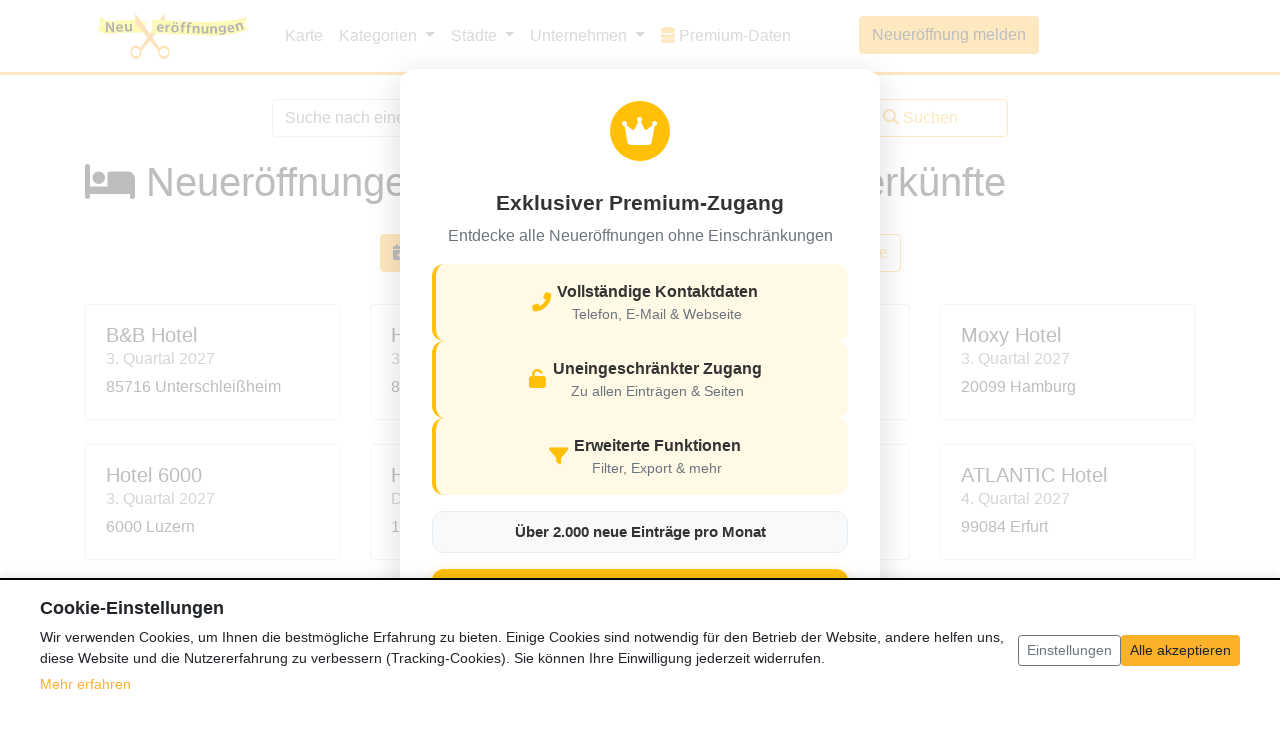

--- FILE ---
content_type: text/html; charset=UTF-8
request_url: https://www.neueroeffnung.info/branche/hotel?page=21
body_size: 10052
content:
<!doctype html>
<html lang="de">
<head>
    <meta charset="utf-8">
    <meta name="viewport" content="width=device-width, initial-scale=1, shrink-to-fit=no">
    
    
<title>Aktuelle Neu- & Wiedereröffnungen im Bereich Hotels &amp; Unterkünfte</title>
<meta name="title" content="Aktuelle Neu- & Wiedereröffnungen im Bereich Hotels &amp; Unterkünfte" />
    

<meta name="description" content="Neueröffnungen im Bereich Hotels &amp; Unterkünfte ➤ Neue Stores & Wiedereröffnungen ✓ Aktuelle Entwicklungen ✓ Jetzt informieren!" />
    
    <meta name="csrf-token" content="V09FBpaXY94wMsZJJ413jlzCaHFZFLUNrWjmC2rk">
    <meta name="user-id" content="">
    <script>
        var _sysConf = {
            'formToken': 'https://www.neueroeffnung.info/token/?id=1768576046',
        };
    </script>
    <link rel="canonical" href="https://www.neueroeffnung.info/branche/hotel"/>
    <link rel="icon" href="/favicon.ico" type="image/x-icon">
    <link rel="shortcut icon" href="/favicon.ico" type="image/x-icon">
    <link rel="icon" type="image/png" sizes="32x32" href="/favicon-32x32.png">
    <link rel="icon" type="image/png" sizes="16x16" href="/favicon-16x16.png">
    <link rel="apple-touch-icon" sizes="180x180" href="/apple-touch-icon.png">
    <link rel="icon" type="image/png" sizes="192x192" href="/android-chrome-192x192.png">
    <link rel="icon" type="image/png" sizes="512x512" href="/android-chrome-512x512.png">
    <link rel="manifest" href="/site.webmanifest">
    <!-- v280322 -->

    <!-- Bootstrap core CSS -->
    <link href="/css/app.css?id=311a46d7d8518e4121feb1640ef332ff" rel="stylesheet">

    <style>
        .card {
            transition: all 0.3s ease;
        }
        .entry-card:hover {
            transform: translateY(-5px);
            box-shadow: 0 .5rem 1rem rgba(0, 0, 0, .15) !important;
        }
    </style>

    <script type="application/ld+json">{"@context":"http:\/\/schema.org","@type":"BreadcrumbList","itemListElement":[{"@type":"ListItem","position":1,"item":{"@id":"https:\/\/www.neueroeffnung.info","name":"Neuer\u00f6ffnungen","image":null}},{"@type":"ListItem","position":2,"item":{"@id":"https:\/\/www.neueroeffnung.info\/branche\/hotel","name":"Hotels & Unterk\u00fcnfte","image":null}}]}</script>

    
    
                        <link rel="prev" href="https://www.neueroeffnung.info/branche/hotel?page=20">                    <link rel="next" href="https://www.neueroeffnung.info/branche/hotel?page=22">            
            <script>
                    </script>
    
    <script>
/**
 * Cookie Consent Cleanup Script
 * Deletes analytics cookies when consent is revoked
 */
(function() {
    'use strict';

    /**
     * Delete a cookie by name
     * @param {string} name - Cookie name
     * @param {string} path - Cookie path (default: '/')
     * @param {string} domain - Cookie domain (optional)
     */
    function deleteCookie(name, path, domain) {
        // Try to delete with current domain
        document.cookie = name + '=; expires=Thu, 01 Jan 1970 00:00:00 UTC; path=' + (path || '/') + ';';
        
        // Also try with domain (for subdomain cookies like .neueroeffnung.info)
        if (domain) {
            document.cookie = name + '=; expires=Thu, 01 Jan 1970 00:00:00 UTC; path=' + (path || '/') + '; domain=' + domain + ';';
        }
        
        // Try with leading dot
        if (domain && !domain.startsWith('.')) {
            document.cookie = name + '=; expires=Thu, 01 Jan 1970 00:00:00 UTC; path=' + (path || '/') + '; domain=.' + domain + ';';
        }
        
        // Try without domain (current hostname)
        const hostname = window.location.hostname;
        document.cookie = name + '=; expires=Thu, 01 Jan 1970 00:00:00 UTC; path=' + (path || '/') + '; domain=' + hostname + ';';
        
        // Try with leading dot for hostname
        if (hostname.includes('.')) {
            const parts = hostname.split('.');
            if (parts.length >= 2) {
                const rootDomain = '.' + parts.slice(-2).join('.');
                document.cookie = name + '=; expires=Thu, 01 Jan 1970 00:00:00 UTC; path=' + (path || '/') + '; domain=' + rootDomain + ';';
            }
        }
    }

    /**
     * Delete all Google Analytics cookies
     * This function is only called when analytics consent is NOT given
     */
    function deleteAnalyticsCookies() {
        // Get current domain
        const hostname = window.location.hostname;
        let rootDomain = null;
        
        // Extract root domain (e.g., neueroeffnung.info from local.neueroeffnung.info)
        if (hostname.includes('.')) {
            const parts = hostname.split('.');
            if (parts.length >= 2) {
                rootDomain = parts.slice(-2).join('.');
            }
        }

        // Delete all cookies starting with _ga (includes UA and GA4 cookies)
        // This removes all analytics cookies when user has not given consent
        const allCookies = document.cookie.split(';');
        allCookies.forEach(function(cookie) {
            const cookieName = cookie.split('=')[0].trim();
            // Delete all GA cookies: _ga, _ga_*, _gid, _gat
            if (cookieName.startsWith('_ga')) {
                deleteCookie(cookieName, '/', rootDomain);
            }
        });

        // Delete Google Analytics cookies for common domains
        const domains = rootDomain ? [rootDomain, '.' + rootDomain] : [];
        
        // Also try common GA cookie names (UA and GA4)
        const gaCookies = ['_ga', '_gid', '_gat'];
        domains.forEach(function(domain) {
            gaCookies.forEach(function(cookieName) {
                deleteCookie(cookieName, '/', domain);
            });
        });
        
        // Explicitly delete GA4 cookies (_ga_* pattern)
        // Delete GA4 cookies when user has not given analytics consent
        allCookies.forEach(function(cookie) {
            const cookieName = cookie.split('=')[0].trim();
            if (cookieName.match(/^_ga_[A-Z0-9]+$/)) {
                domains.forEach(function(domain) {
                    deleteCookie(cookieName, '/', domain);
                });
            }
        });
    }

    /**
     * Delete old Ezoic cookies (no longer used)
     */
    function deleteEzoicCookies() {
        const hostname = window.location.hostname;
        let rootDomain = null;
        
        if (hostname.includes('.')) {
            const parts = hostname.split('.');
            if (parts.length >= 2) {
                rootDomain = parts.slice(-2).join('.');
            }
        }

        // Ezoic cookies that should be deleted
        const ezoicCookies = [
            'ez-consent-tcf',
            'ezosuibasgeneris-1',
            'addtl_consent' // Google CMP cookie (might be from Ezoic integration)
        ];

        const domains = rootDomain ? [rootDomain, '.' + rootDomain, hostname] : [hostname];
        
        domains.forEach(function(domain) {
            ezoicCookies.forEach(function(cookieName) {
                deleteCookie(cookieName, '/', domain);
            });
        });
    }

    /**
     * Disable Google Analytics if loaded
     */
    function disableGoogleAnalytics() {
        // Disable Universal Analytics (ga) if it exists
        if (typeof window.ga !== 'undefined') {
            // Override ga to prevent tracking
            window.ga = function() {
                // Do nothing - prevent tracking
            };
        }

        // Disable gtag if it exists (for GA4 compatibility)
        if (typeof window.gtag !== 'undefined') {
            // Override gtag to prevent tracking
            window.gtag = function() {
                // Do nothing - prevent tracking
            };
        }

        // Clear dataLayer (for GA4)
        if (typeof window.dataLayer !== 'undefined') {
            window.dataLayer = [];
        }

        // Remove Google Analytics scripts (both UA and GA4)
        const scripts = document.querySelectorAll('script[src*="googletagmanager.com"], script[src*="google-analytics.com"]');
        scripts.forEach(function(script) {
            script.remove();
        });
    }

    /**
     * Cleanup analytics when consent is revoked
     */
    window.cookieConsentCleanup = function() {
        deleteAnalyticsCookies();
        disableGoogleAnalytics();
    };

    /**
     * Cleanup all non-necessary cookies (analytics + old Ezoic cookies)
     */
    window.cookieConsentCleanupAll = function() {
        deleteAnalyticsCookies();
        deleteEzoicCookies();
        disableGoogleAnalytics();
    };

    // Auto-cleanup if no analytics consent
        if (document.readyState === 'loading') {
        document.addEventListener('DOMContentLoaded', function() {
            cookieConsentCleanup();
            deleteEzoicCookies(); // Also delete old Ezoic cookies
        });
    } else {
        cookieConsentCleanup();
        deleteEzoicCookies(); // Also delete old Ezoic cookies
    }
    })();
</script>

    
    

    <script>
        window.siteLocale = 'de';
    </script>

    </head>

<body data-route="entries.category">

<header>
    <nav class="navbar navbar-expand-lg navbar-light bg-white border-amber" style="border-bottom: 3px solid;">
    <div class="container">
        <a class="navbar-brand" href="https://www.neueroeffnung.info">
                            <img class="fluid" src="https://www.neueroeffnung.info/images/logo.svg" width="176" height="53" alt="Logo">
                        </a>
        <button class="navbar-toggler" type="button" data-toggle="collapse" data-target="#navbarCollapse"
                aria-controls="navbarCollapse"
                aria-expanded="false" aria-label="Toggle navigation">
            <span class="navbar-toggler-icon"></span>
        </button>
        <div class="collapse navbar-collapse" id="navbarCollapse">
            <ul class="navbar-nav mr-auto">
                <li class="nav-item">
                    <a class="nav-link" href="https://www.neueroeffnung.info/karte">Karte</a>
                </li>
                <li class="nav-item dropdown">
                    <a class="nav-link dropdown-toggle" href="#" id="navbarDropdownCategories" role="button"
                       data-toggle="dropdown" aria-haspopup="true"
                       aria-expanded="false" v-pre>
                        Kategorien
                    </a>
                    <div class="dropdown-menu">
                                                                                    <a class="dropdown-item" href="https://www.neueroeffnung.info/branche/aerzte-gesundheit">
                                                                                <i class="fa-solid fa-stethoscope me-2 category-icon"></i>
                                                                                Ärzte &amp; Gesundheit
                                </a>
                                                                                                                <a class="dropdown-item" href="https://www.neueroeffnung.info/branche/baeckereien">
                                                                                <i class="fa-solid fa-bread-slice me-2 category-icon"></i>
                                                                                Bäckereien
                                </a>
                                                                                                                <a class="dropdown-item" href="https://www.neueroeffnung.info/branche/baumaerkte">
                                                                                <i class="fa-solid fa-hammer me-2 category-icon"></i>
                                                                                Baumärkte
                                </a>
                                                                                                                <a class="dropdown-item" href="https://www.neueroeffnung.info/branche/beauty">
                                                                                <i class="fa-solid fa-spa me-2 category-icon"></i>
                                                                                Beauty
                                </a>
                                                                                                                <a class="dropdown-item" href="https://www.neueroeffnung.info/branche/kitakindergarten">
                                                                                <i class="fa-solid fa-school me-2 category-icon"></i>
                                                                                Bildung &amp; Erziehung
                                </a>
                                                                                                                <a class="dropdown-item" href="https://www.neueroeffnung.info/branche/drogerie">
                                                                                <i class="fa-solid fa-pump-soap me-2 category-icon"></i>
                                                                                Drogerie
                                </a>
                                                                                                                <a class="dropdown-item" href="https://www.neueroeffnung.info/branche/einkaufszentrum">
                                                                                <i class="fa-solid fa-store me-2 category-icon"></i>
                                                                                Einkaufszentrum
                                </a>
                                                                                                                                                                    <a class="dropdown-item" href="https://www.neueroeffnung.info/branche/freizeit">
                                                                                <i class="fa-solid fa-futbol me-2 category-icon"></i>
                                                                                Freizeit &amp; Sport
                                </a>
                                                                                                                <a class="dropdown-item" href="https://www.neueroeffnung.info/branche/gastronomie">
                                                                                <i class="fa-solid fa-utensils me-2 category-icon"></i>
                                                                                Gastronomie
                                </a>
                                                                                                                                                                    <a class="dropdown-item" href="https://www.neueroeffnung.info/branche/hotel">
                                                                                <i class="fa-solid fa-bed me-2 category-icon"></i>
                                                                                Hotels &amp; Unterkünfte
                                </a>
                                                                                                                <a class="dropdown-item" href="https://www.neueroeffnung.info/branche/mode">
                                                                                <i class="fa-solid fa-tshirt me-2 category-icon"></i>
                                                                                Mode
                                </a>
                                                                                                                <a class="dropdown-item" href="https://www.neueroeffnung.info/branche/non-food-discounter">
                                                                                <i class="fa-solid fa-percent me-2 category-icon"></i>
                                                                                Non-Food-Discounter
                                </a>
                                                                                                                <a class="dropdown-item" href="https://www.neueroeffnung.info/branche/dienstleistung">
                                                                                <i class="fa-solid fa-handshake me-2 category-icon"></i>
                                                                                Service &amp; Dienstleistung
                                </a>
                                                                                                                <a class="dropdown-item" href="https://www.neueroeffnung.info/branche/shops">
                                                                                <i class="fa-solid fa-tags me-2 category-icon"></i>
                                                                                Shops &amp; Läden
                                </a>
                                                                                                                <a class="dropdown-item" href="https://www.neueroeffnung.info/branche/supermaerkte">
                                                                                <i class="fa-solid fa-shopping-cart me-2 category-icon"></i>
                                                                                Supermärkte &amp; Discounter
                                </a>
                                                                            
                        <!-- Gerüchte-Kategorie separat am Ende -->
                                                                                                                                                                                                                                                                                                                                                                                                                                                                                                                                                                                                                            <div class="dropdown-divider"></div>
                                <a class="dropdown-item text-muted" href="https://www.neueroeffnung.info/branche/geruechte" style="opacity: 0.85;">
                                    <i class="fa-solid fa-comment-dots me-2 category-icon"></i>
                                    Gerüchte
                                </a>
                                                                                                                                                                                                                                                                                                                                                                                                </div>
                </li>
                <li class="nav-item dropdown">
                    <a class="nav-link dropdown-toggle" href="#" id="navbarDropdownCities" role="button"
                       data-toggle="dropdown" aria-haspopup="true"
                       aria-expanded="false" v-pre>
                        Städte
                    </a>
                    <div class="dropdown-menu featured-cities-dropdown-menu" aria-labelledby="navbarDropdownCities">
                        <div class="row">
                            <div class="col-6">
                                                                    <a class="dropdown-item"
                                       href="https://www.neueroeffnung.info/stadt/aachen">Aachen</a>
                                                                                                        <a class="dropdown-item"
                                       href="https://www.neueroeffnung.info/stadt/augsburg">Augsburg</a>
                                                                                                        <a class="dropdown-item"
                                       href="https://www.neueroeffnung.info/stadt/berlin">Berlin</a>
                                                                                                        <a class="dropdown-item"
                                       href="https://www.neueroeffnung.info/stadt/bielefeld">Bielefeld</a>
                                                                                                        <a class="dropdown-item"
                                       href="https://www.neueroeffnung.info/stadt/bochum">Bochum</a>
                                                                                                        <a class="dropdown-item"
                                       href="https://www.neueroeffnung.info/stadt/bonn">Bonn</a>
                                                                                                        <a class="dropdown-item"
                                       href="https://www.neueroeffnung.info/stadt/braunschweig">Braunschweig</a>
                                                                                                        <a class="dropdown-item"
                                       href="https://www.neueroeffnung.info/stadt/bremen">Bremen</a>
                                                                                                        <a class="dropdown-item"
                                       href="https://www.neueroeffnung.info/stadt/chemnitz">Chemnitz</a>
                                                                                                        <a class="dropdown-item"
                                       href="https://www.neueroeffnung.info/stadt/dortmund">Dortmund</a>
                                                                                                        <a class="dropdown-item"
                                       href="https://www.neueroeffnung.info/stadt/dresden">Dresden</a>
                                                                                                        <a class="dropdown-item"
                                       href="https://www.neueroeffnung.info/stadt/duisburg">Duisburg</a>
                                                                                                        <a class="dropdown-item"
                                       href="https://www.neueroeffnung.info/stadt/d%C3%BCsseldorf">Düsseldorf</a>
                                                                                                        <a class="dropdown-item"
                                       href="https://www.neueroeffnung.info/stadt/essen">Essen</a>
                                                                                                        <a class="dropdown-item"
                                       href="https://www.neueroeffnung.info/stadt/frankfurt%20am%20Main">Frankfurt a. Main</a>
                                                                </div>
                            <div class="col-6">
                                                                                                    <a class="dropdown-item"
                                       href="https://www.neueroeffnung.info/stadt/gelsenkirchen">Gelsenkirchen</a>
                                                                                                        <a class="dropdown-item"
                                       href="https://www.neueroeffnung.info/stadt/hamburg">Hamburg</a>
                                                                                                        <a class="dropdown-item"
                                       href="https://www.neueroeffnung.info/stadt/hannover">Hannover</a>
                                                                                                        <a class="dropdown-item"
                                       href="https://www.neueroeffnung.info/stadt/karlsruhe">Karlsruhe</a>
                                                                                                        <a class="dropdown-item"
                                       href="https://www.neueroeffnung.info/stadt/kiel">Kiel</a>
                                                                                                        <a class="dropdown-item"
                                       href="https://www.neueroeffnung.info/stadt/k%C3%B6ln">Köln</a>
                                                                                                        <a class="dropdown-item"
                                       href="https://www.neueroeffnung.info/stadt/leipzig">Leipzig</a>
                                                                                                        <a class="dropdown-item"
                                       href="https://www.neueroeffnung.info/stadt/mannheim">Mannheim</a>
                                                                                                        <a class="dropdown-item"
                                       href="https://www.neueroeffnung.info/stadt/m%C3%B6nchengladbach">Mönchengladbach</a>
                                                                                                        <a class="dropdown-item"
                                       href="https://www.neueroeffnung.info/stadt/m%C3%BCnchen">München</a>
                                                                                                        <a class="dropdown-item"
                                       href="https://www.neueroeffnung.info/stadt/m%C3%BCnster">Münster</a>
                                                                                                        <a class="dropdown-item"
                                       href="https://www.neueroeffnung.info/stadt/n%C3%BCrnberg">Nürnberg</a>
                                                                                                        <a class="dropdown-item"
                                       href="https://www.neueroeffnung.info/stadt/stuttgart">Stuttgart</a>
                                                                                                        <a class="dropdown-item"
                                       href="https://www.neueroeffnung.info/stadt/wiesbaden">Wiesbaden</a>
                                                                                                        <a class="dropdown-item"
                                       href="https://www.neueroeffnung.info/stadt/wuppertal">Wuppertal</a>
                                                                                                </div>
                        </div>
                    </div>
                </li>
                <li class="nav-item dropdown">
                    <a class="nav-link dropdown-toggle" href="#" id="navbarDropdownCorporations" role="button"
                       data-toggle="dropdown" aria-haspopup="true"
                       aria-expanded="false" v-pre>
                        Unternehmen
                    </a>
                    <div class="dropdown-menu featured-cities-dropdown-menu" aria-labelledby="navbarDropdownCorporations" style="min-width: 600px; max-width: 100vw; width: 100%;">
                        <style>
                            @media (max-width: 767px) {
                                .featured-cities-dropdown-menu {
                                    min-width: auto !important;
                                    width: 100% !important;
                                }
                            }
                        </style>
                        <div class="row">
                                                        <div class="col-12 col-md-4">
                                                                    <a class="dropdown-item" href="https://www.neueroeffnung.info/unternehmen/aldi">ALDI</a>
                                                                    <a class="dropdown-item" href="https://www.neueroeffnung.info/unternehmen/bauhaus">BAUHAUS</a>
                                                                    <a class="dropdown-item" href="https://www.neueroeffnung.info/unternehmen/burger-king">Burger King</a>
                                                                    <a class="dropdown-item" href="https://www.neueroeffnung.info/unternehmen/decathlon">Decathlon</a>
                                                                    <a class="dropdown-item" href="https://www.neueroeffnung.info/unternehmen/deichmann">DEICHMANN</a>
                                                                    <a class="dropdown-item" href="https://www.neueroeffnung.info/unternehmen/denner">Denner</a>
                                                                    <a class="dropdown-item" href="https://www.neueroeffnung.info/unternehmen/dm-drogerie">dm - drogerie markt</a>
                                                                    <a class="dropdown-item" href="https://www.neueroeffnung.info/unternehmen/edeka">EDEKA</a>
                                                                    <a class="dropdown-item" href="https://www.neueroeffnung.info/unternehmen/ernstings-family">Ernsting&#039;s family</a>
                                                                    <a class="dropdown-item" href="https://www.neueroeffnung.info/unternehmen/jysk">JYSK</a>
                                                            </div>
                            <div class="col-12 col-md-4">
                                                                    <a class="dropdown-item" href="https://www.neueroeffnung.info/unternehmen/kaufland">Kaufland</a>
                                                                    <a class="dropdown-item" href="https://www.neueroeffnung.info/unternehmen/kfc">KFC</a>
                                                                    <a class="dropdown-item" href="https://www.neueroeffnung.info/unternehmen/lidl">Lidl</a>
                                                                    <a class="dropdown-item" href="https://www.neueroeffnung.info/unternehmen/mcdonald">McDonald&#039;s</a>
                                                                    <a class="dropdown-item" href="https://www.neueroeffnung.info/unternehmen/m%C3%BCller%20drogerie">MÜLLER Drogeriemarkt</a>
                                                                    <a class="dropdown-item" href="https://www.neueroeffnung.info/unternehmen/netto">Netto</a>
                                                                    <a class="dropdown-item" href="https://www.neueroeffnung.info/unternehmen/norma">NORMA</a>
                                                                    <a class="dropdown-item" href="https://www.neueroeffnung.info/unternehmen/obi">Obi</a>
                                                                    <a class="dropdown-item" href="https://www.neueroeffnung.info/unternehmen/penny">Penny</a>
                                                                    <a class="dropdown-item" href="https://www.neueroeffnung.info/unternehmen/pfennigpfeiffer">Pfennigpfeiffer</a>
                                                            </div>
                            <div class="col-12 col-md-4">
                                                                    <a class="dropdown-item" href="https://www.neueroeffnung.info/unternehmen/poco">POCO</a>
                                                                    <a class="dropdown-item" href="https://www.neueroeffnung.info/unternehmen/rewe">REWE</a>
                                                                    <a class="dropdown-item" href="https://www.neueroeffnung.info/unternehmen/rossmann">ROSSMANN</a>
                                                                    <a class="dropdown-item" href="https://www.neueroeffnung.info/unternehmen/sephora">Sephora</a>
                                                                    <a class="dropdown-item" href="https://www.neueroeffnung.info/unternehmen/takko">Takko</a>
                                                                    <a class="dropdown-item" href="https://www.neueroeffnung.info/unternehmen/tedi">TEDi</a>
                                                                    <a class="dropdown-item" href="https://www.neueroeffnung.info/unternehmen/thalia">Thalia</a>
                                                                    <a class="dropdown-item" href="https://www.neueroeffnung.info/unternehmen/tk-maxx">TK Maxx</a>
                                                                    <a class="dropdown-item" href="https://www.neueroeffnung.info/unternehmen/woolworth">Woolworth</a>
                                                                    <a class="dropdown-item" href="https://www.neueroeffnung.info/unternehmen/wreesmann">WREESMANN</a>
                                                            </div>
                        </div>
                    </div>
                </li>
                                                    <li class="nav-item">
                        <a class="nav-link" href="https://www.neueroeffnungsdaten.de/" target="_blank">
                            <i class="fas fa-database" style="color: #FBB129;"></i>
                            Premium-Daten
                            <span class="sr-only">Premium-Daten</span>
                        </a>
                    </li>
                                <li class="nav-item new-entry-button">
                    <a class="btn btn-primary col" href="https://www.neueroeffnung.info/entries/create">
                        Neueröffnung melden
                    </a>
                </li>
            </ul>
            <ul class="navbar-nav mt-2 mt-md-0">
                            </ul>
            <div class="d-block d-sm-none">
                <form class="mt-4" action="https://www.neueroeffnung.info/suche" method="POST">
                    <input type="hidden" name="_token" value="V09FBpaXY94wMsZJJ413jlzCaHFZFLUNrWjmC2rk">
                    <div class="form-row justify-content-center">
                        <div class="col-md-6">
                            <input name="search_query"
                                   class="form-control " type="text"
                                   placeholder="Suche nach einem Geschäft, einer Postleitzahl oder einem Ort"></input>
                            <div class="invalid-feedback">
                                
                            </div>
                        </div>
                        <div class="col-md-2 mt-2 mt-md-0">
                            <button class="btn btn-outline-primary col">
                                <i class="fas fa-search" style="margin-right: 4px;"></i>Suchen
                            </button>
                        </div>
                    </div>
                </form>
            </div>
        </div>
    </div>
</nav>
<div class="container search-form-container" style="background-color: white;">
    <div class="d-none d-sm-block">
        <div class="row">
            <div class="col-md-12">
                <form class="mt-4" action="https://www.neueroeffnung.info/suche" method="POST">
                    <input type="hidden" name="_token" value="V09FBpaXY94wMsZJJ413jlzCaHFZFLUNrWjmC2rk">
                    <div class="form-row justify-content-center">
                        <div class="col-md-6">
                            <input name="search_query"
                                   class="form-control " type="text"
                                   placeholder="Suche nach einem Geschäft, einer Postleitzahl oder einem Ort"></input>
                            <div class="invalid-feedback">
                                
                            </div>
                        </div>
                        <div class="col-md-2 mt-2 mt-md-0">
                            <button class="btn btn-outline-primary col">
                                <i class="fas fa-search" style="margin-right: 4px;"></i>Suchen
                            </button>
                        </div>
                    </div>
                </form>
            </div>
        </div>
    </div>
</div>
</header>

<main role="main" class="container bg-white pt-4">
    <div class="row">
        <div class="col">
                <h1>
                        <i class="fa-solid fa-bed me-2"></i>
                                    Neueröffnungen im Bereich Hotels &amp; Unterkünfte
            </h1>

            <div style="position: relative;">
            <div class="row">
                <div class="d-flex col-12 justify-content-center my-4" id="app">
            
        <search-filter inline-template :filter="1" :url="'https://www.neueroeffnung.info/branche/hotel'">
            <div class="filter-buttons">
                <label class="btn btn-outline-primary filter-btn" :class="currentFilter === 1 ? 'active' : ''" @click="setFilter(1)">
                    <i class="fas fa-calendar-plus me-2"></i>
                    Zukünftige
                </label>
                <label class="btn btn-outline-primary filter-btn" :class="currentFilter === 2 ? 'active' : ''" @click="setFilter(2)">
                    <i class="fas fa-clock me-2"></i>
                    Zuletzt
                </label>
                <label class="btn btn-outline-primary filter-btn" :class="currentFilter === 3 ? 'active' : ''" @click="setFilter(3)">
                    <i class="fas fa-list me-2"></i>
                    Alle Einträge
                </label>
                <label class="btn btn-outline-primary filter-btn" :class="currentFilter === 5 ? 'active' : ''" @click="setFilter(5)">
                    <i class="fas fa-star me-2"></i>
                    Beliebte Einträge
                </label>
            </div>
        </search-filter>
    </div>                                    <div class="col-md-3 mb-4">
                        <div class="card h-100">
                            <div class="card-body">
                                <h5 class="card-title">B&amp;B Hotel</h5>
                                <h6 class="card-subtitle mb-2 text-muted">3. Quartal 2027</h6>

                                <p class="card-text">
                                                                            85716 Unterschleißheim
                                                                    </p>
                            </div>
                        </div>
                    </div>
                                    <div class="col-md-3 mb-4">
                        <div class="card h-100">
                            <div class="card-body">
                                <h5 class="card-title">Holiday Inn - The Niu</h5>
                                <h6 class="card-subtitle mb-2 text-muted">3. Quartal 2027</h6>

                                <p class="card-text">
                                                                            85057 Ingolstadt
                                                                    </p>
                            </div>
                        </div>
                    </div>
                                    <div class="col-md-3 mb-4">
                        <div class="card h-100">
                            <div class="card-body">
                                <h5 class="card-title">Candlewood Suitea</h5>
                                <h6 class="card-subtitle mb-2 text-muted">3. Quartal 2027</h6>

                                <p class="card-text">
                                                                            85057 Ingolstadt
                                                                    </p>
                            </div>
                        </div>
                    </div>
                                    <div class="col-md-3 mb-4">
                        <div class="card h-100">
                            <div class="card-body">
                                <h5 class="card-title">Moxy Hotel</h5>
                                <h6 class="card-subtitle mb-2 text-muted">3. Quartal 2027</h6>

                                <p class="card-text">
                                                                            20099 Hamburg
                                                                    </p>
                            </div>
                        </div>
                    </div>
                                    <div class="col-md-3 mb-4">
                        <div class="card h-100">
                            <div class="card-body">
                                <h5 class="card-title">Hotel 6000</h5>
                                <h6 class="card-subtitle mb-2 text-muted">3. Quartal 2027</h6>

                                <p class="card-text">
                                                                            6000 Luzern
                                                                    </p>
                            </div>
                        </div>
                    </div>
                                    <div class="col-md-3 mb-4">
                        <div class="card h-100">
                            <div class="card-body">
                                <h5 class="card-title">Hotel Bristol</h5>
                                <h6 class="card-subtitle mb-2 text-muted">Dezember 2027</h6>

                                <p class="card-text">
                                                                            1010 Wien
                                                                    </p>
                            </div>
                        </div>
                    </div>
                                    <div class="col-md-3 mb-4">
                        <div class="card h-100">
                            <div class="card-body">
                                <h5 class="card-title">Reka Feriendorf</h5>
                                <h6 class="card-subtitle mb-2 text-muted">Dezember 2027</h6>

                                <p class="card-text">
                                                                            3775 Lenk
                                                                    </p>
                            </div>
                        </div>
                    </div>
                                    <div class="col-md-3 mb-4">
                        <div class="card h-100">
                            <div class="card-body">
                                <h5 class="card-title">ATLANTIC Hotel</h5>
                                <h6 class="card-subtitle mb-2 text-muted">4. Quartal 2027</h6>

                                <p class="card-text">
                                                                            99084 Erfurt
                                                                    </p>
                            </div>
                        </div>
                    </div>
                                    <div class="col-md-3 mb-4">
                        <div class="card h-100">
                            <div class="card-body">
                                <h5 class="card-title">The Base Berlin Funky</h5>
                                <h6 class="card-subtitle mb-2 text-muted">4. Quartal 2027</h6>

                                <p class="card-text">
                                                                            12459 Berlin
                                                                    </p>
                            </div>
                        </div>
                    </div>
                                    <div class="col-md-3 mb-4">
                        <div class="card h-100">
                            <div class="card-body">
                                <h5 class="card-title">Zleep Hotel Q72</h5>
                                <h6 class="card-subtitle mb-2 text-muted">4. Quartal 2027</h6>

                                <p class="card-text">
                                                                            3172 Niederwangen
                                                                    </p>
                            </div>
                        </div>
                    </div>
                                    <div class="col-md-3 mb-4">
                        <div class="card h-100">
                            <div class="card-body">
                                <h5 class="card-title">Hotel Eifelkern</h5>
                                <h6 class="card-subtitle mb-2 text-muted">4. Quartal 2027</h6>

                                <p class="card-text">
                                                                            53937 Schleiden
                                                                    </p>
                            </div>
                        </div>
                    </div>
                                    <div class="col-md-3 mb-4">
                        <div class="card h-100">
                            <div class="card-body">
                                <h5 class="card-title">Zleep-Hotel</h5>
                                <h6 class="card-subtitle mb-2 text-muted">4. Quartal 2027</h6>

                                <p class="card-text">
                                                                            6020 Luzern-Emmenbrücke
                                                                    </p>
                            </div>
                        </div>
                    </div>
                                <div class="col-md-12 d-flex justify-content-center">
                    <ul class="pagination">
        
                    <li class="page-item"><a class="page-link" href="https://www.neueroeffnung.info/branche/hotel?page=20" rel="prev">&laquo;</a></li>
        
        
                    
            
            
                                                                        
                                                    <li class="page-item"><a class="page-link" href="https://www.neueroeffnung.info/branche/hotel?page=1">1</a></li>
                        
                                                                                                        
                                                    <li class="page-item d-none d-md-block"><a class="page-link" href="https://www.neueroeffnung.info/branche/hotel?page=2">2</a></li>
                                                                                            
                            <li class="page-item disabled d-none d-md-block"><span class="page-link">...</span></li>
            
            
                                
            
            
                                                                        
                                                    <li class="page-item d-none d-md-block"><a class="page-link" href="https://www.neueroeffnung.info/branche/hotel?page=18">18</a></li>
                                                                                                        
                                                    <li class="page-item d-none d-md-block"><a class="page-link" href="https://www.neueroeffnung.info/branche/hotel?page=19">19</a></li>
                                                                                                        
                                                    <li class="page-item"><a class="page-link" href="https://www.neueroeffnung.info/branche/hotel?page=20">20</a></li>
                        
                                                                                                        <li class="page-item active"><span class="page-link">21</span></li>
                                                                                
                                                    <li class="page-item"><a class="page-link" href="https://www.neueroeffnung.info/branche/hotel?page=22">22</a></li>
                        
                                                                                                        
                                                    <li class="page-item d-none d-md-block"><a class="page-link" href="https://www.neueroeffnung.info/branche/hotel?page=23">23</a></li>
                                                                                                        
                                                    <li class="page-item d-none d-md-block"><a class="page-link" href="https://www.neueroeffnung.info/branche/hotel?page=24">24</a></li>
                                                                                            
                            <li class="page-item disabled d-none d-md-block"><span class="page-link">...</span></li>
            
            
                                
            
            
                                                                        
                                                    <li class="page-item d-none d-md-block"><a class="page-link" href="https://www.neueroeffnung.info/branche/hotel?page=30">30</a></li>
                                                                                                        
                                                    <li class="page-item"><a class="page-link" href="https://www.neueroeffnung.info/branche/hotel?page=31">31</a></li>
                        
                                                                                
        
                    <li class="page-item"><a class="page-link" href="https://www.neueroeffnung.info/branche/hotel?page=22" rel="next">&raquo;</a></li>
            </ul>

                </div>
            </div>

            
            <div class="d-flex justify-content-center align-items-center"
                 style="position: fixed; top: 50%; left: 50%; transform: translate(-50%, -50%); width: 100%; height: 100%; background-color: rgba(255, 255, 255, 0.7); z-index: 10;">
                
                <div class="card text-center p-3" style="width: 90%; max-width: 480px; box-shadow: 0 8px 32px rgba(0,0,0,0.15); border: none; border-radius: 16px; background: #ffffff;">
                    <div class="card-body p-3">
                        <!-- Header mit Icon -->
                        <div class="mb-3">
                            <div class="d-inline-flex align-items-center justify-content-center" style="width: 60px; height: 60px; background: #FFC007; border-radius: 50%; margin-bottom: 0.75rem;">
                                <i class="fas fa-crown text-white" style="font-size: 2rem;"></i>
                            </div>
                        </div>
                        
                        <!-- Hauptüberschrift -->
                        <h4 class="card-title mb-2" style="font-size: 1.3rem; font-weight: 700; color: #333; line-height: 1.3;">
                            Exklusiver Premium-Zugang
                        </h4>
                        
                        <p class="text-muted mb-3" style="font-size: 1rem; font-weight: 500;">
                            Entdecke alle Neueröffnungen ohne Einschränkungen
                        </p>
                        
                        <!-- Features mit Icons -->
                        <div class="mb-3">
                            <div class="row g-2">
                                <div class="col-12">
                                    <div class="d-flex align-items-center justify-content-center p-3" style="background: rgba(255, 192, 7, 0.1); border-radius: 12px; border-left: 4px solid #FFC007;">
                                        <i class="fas fa-phone-alt me-4" style="font-size: 1.2rem; color: #FFC007; min-width: 30px; text-align: center;"></i>
                                        <div class="text-center">
                                            <strong style="color: #333; font-size: 1rem;">Vollständige Kontaktdaten</strong>
                                            <div class="text-muted" style="font-size: 0.9rem;">Telefon, E-Mail & Webseite</div>
                                        </div>
                                    </div>
                                </div>
                                <div class="col-12">
                                    <div class="d-flex align-items-center justify-content-center p-3" style="background: rgba(255, 192, 7, 0.1); border-radius: 12px; border-left: 4px solid #FFC007;">
                                        <i class="fas fa-unlock me-4" style="font-size: 1.2rem; color: #FFC007; min-width: 30px; text-align: center;"></i>
                                        <div class="text-center">
                                            <strong style="color: #333; font-size: 1rem;">Uneingeschränkter Zugang</strong>
                                            <div class="text-muted" style="font-size: 0.9rem;">Zu allen Einträgen & Seiten</div>
                                        </div>
                                    </div>
                                </div>
                                <div class="col-12">
                                    <div class="d-flex align-items-center justify-content-center p-3" style="background: rgba(255, 192, 7, 0.1); border-radius: 12px; border-left: 4px solid #FFC007;">
                                        <i class="fas fa-filter me-4" style="font-size: 1.2rem; color: #FFC007; min-width: 30px; text-align: center;"></i>
                                        <div class="text-center">
                                            <strong style="color: #333; font-size: 1rem;">Erweiterte Funktionen</strong>
                                            <div class="text-muted" style="font-size: 0.9rem;">Filter, Export & mehr</div>
                                        </div>
                                    </div>
                                </div>
                            </div>
                        </div>
                        
                        <!-- Social Proof -->
                        <div class="mb-3 p-2" style="background: #f8f9fa; border-radius: 12px; border: 1px solid #e9ecef;">
                            <div class="text-center">
                                <span style="font-weight: 600; color: #333; font-size: 0.95rem;">
                                    Über <strong>2.000</strong> neue Einträge pro Monat
                                </span>
                            </div>
                        </div>
                        
                        <!-- Call-to-Action Button -->
                        <a href="https://www.neueroeffnungsdaten.de/" target="_blank" 
                           class="btn btn-lg w-100" 
                           style="font-size: 1.1rem; font-weight: 600; padding: 0.75rem 1.5rem; border-radius: 12px; background: #FFC007; border: none; color: #333; box-shadow: 0 4px 15px rgba(255, 192, 7, 0.3); transition: all 0.3s ease;">
                            <i class="fas fa-rocket me-2"></i>
                            Premium-Zugang jetzt sichern
                        </a>
                        

                    </div>
                </div>
            </div>
        </div>
            </div>
    </div>
    </main>

<footer class="bg-dark text-white">
    <div class="container">
        <div class="row">
            <div class="col-md-12 my-4">
                <div class="my-1"><strong>Über Neueroeffnung.info</strong></div>
                <div class="text">
                    Neueroeffnung.info ist das <strong>größte Portal für Neu- und Wiedereröffnungen in Deutschland, Österreich und der Schweiz</strong>. Wir veröffentlichen und aktualisieren jeden Monat tausende Neueröffnungen und Wiedereröffnungen, über 180.000 Neueröffnungen insgesamt.
                </div>
            </div>
        </div>

        <div class="row">
            <div class="col-sm-12 my-4">
                <div class="my-1">Informationen</div>
                <div class="text">

                </div>
                <ul class="list-inline">

                                            <li class="list-inline-item">
                            <a href="https://www.neueroeffnung.info/ueber-uns">Über Uns</a>
                        </li>
                        <li class="list-inline-item">|</li>
                        <li class="list-inline-item">
                            <a href="https://www.neueroeffnung.info/geschaeftsinhaber">Geschäftsinhaber</a>
                        </li>
                        <li class="list-inline-item">|</li>
                        <li class="list-inline-item">
                            <a href="https://www.neueroeffnungsdaten.de/">B2B</a>
                        </li>
                        <li class="list-inline-item">|</li>
                    
                                        
                    <li class="list-inline-item">
                        <a href="https://www.neueroeffnung.info/kontakt_formular">Kontakt</a>
                    </li>
                    <li class="list-inline-item">|</li>
                    
                    <li class="list-inline-item">
                        <a href="https://www.neueroeffnung.info/nutzungsbedingungen">Nutzungsbedingungen</a>
                    </li>
                    <li class="list-inline-item">|</li>
                    
                    <li class="list-inline-item">
                        <a href="https://www.neueroeffnung.info/datenschutz">Datenschutz</a>
                    </li>
                    <li class="list-inline-item">|</li>
                    <li class="list-inline-item">
                        <a href="https://www.neueroeffnung.info/cookie-einstellungen">Cookie-Einstellungen</a>
                    </li>
                    
                                            <li class="list-inline-item">|</li>
                        <li class="list-inline-item">
                            <a href="https://www.neueroeffnung.info/impressum">Impressum</a>
                        </li>
                                        
                                            <li class="list-inline-item">|</li>
                        <li class="list-inline-item">
                            <a href="https://www.neueroeffnung.info/login">Anmelden</a>
                        </li>
                                        
                                        
                                    </ul>
            </div>
        </div>
            </div>
</footer>
<div id="cookie-consent-banner" class="cookie-consent-banner" style="display: none;" data-consent-check="pending">
    <div class="cookie-consent-content">
        <div class="cookie-consent-text">
            <h5>Cookie-Einstellungen</h5>
            <p>Wir verwenden Cookies, um Ihnen die bestmögliche Erfahrung zu bieten. Einige Cookies sind notwendig für den Betrieb der Website, andere helfen uns, diese Website und die Nutzererfahrung zu verbessern (Tracking-Cookies). Sie können Ihre Einwilligung jederzeit widerrufen.</p>
            <p class="small">
                <a href="https://www.neueroeffnung.info/datenschutz" target="_blank">Mehr erfahren</a>
            </p>
        </div>
        <div class="cookie-consent-buttons">
            <a href="https://www.neueroeffnung.info/cookie-einstellungen" class="btn btn-sm btn-outline-secondary">
                Einstellungen
            </a>
            <button type="button" class="btn btn-sm btn-primary" data-consent="all">
                Alle akzeptieren
            </button>
        </div>
    </div>
</div>

<style>
.cookie-consent-banner {
    position: fixed;
    bottom: 0;
    left: 0;
    right: 0;
    background: #fff;
    border-top: 2px solid #000;
    box-shadow: 0 -2px 10px rgba(0,0,0,0.1);
    z-index: 9999;
    padding: 20px;
}

.cookie-consent-content {
    max-width: 1200px;
    margin: 0 auto;
    display: flex;
    align-items: center;
    justify-content: space-between;
    flex-wrap: wrap;
    gap: 15px;
}

.cookie-consent-text {
    flex: 1;
    min-width: 300px;
}

.cookie-consent-text h5 {
    margin: 0 0 10px 0;
    font-size: 1.1rem;
    font-weight: 600;
}

.cookie-consent-text p {
    margin: 0 0 5px 0;
    font-size: 0.9rem;
    line-height: 1.5;
}

.cookie-consent-buttons {
    display: flex;
    gap: 10px;
    flex-shrink: 0;
}

@media (max-width: 768px) {
    .cookie-consent-content {
        flex-direction: column;
        text-align: center;
    }
    
    .cookie-consent-buttons {
        width: 100%;
        justify-content: center;
    }
    
    .cookie-consent-buttons button {
        flex: 1;
    }
}
</style>

<script>
(function() {
    // Check localStorage FIRST, before even getting the banner element
    // This prevents the banner from flashing on screen
    const consentGiven = localStorage.getItem('cookie_consent_given');
    if (consentGiven === 'true') {
        // Consent was given, don't show banner at all
        const banner = document.getElementById('cookie-consent-banner');
        if (banner) {
            banner.style.display = 'none';
            banner.remove(); // Remove from DOM completely
        }
        return;
    }

    const banner = document.getElementById('cookie-consent-banner');
    if (!banner) return;

    // Show banner after a short delay
    setTimeout(function() {
        // Double-check localStorage before showing (in case it was set in the meantime)
        if (localStorage.getItem('cookie_consent_given') !== 'true') {
            banner.style.display = 'block';
        }
    }, 500);

    // Handle consent buttons
    banner.querySelectorAll('[data-consent]').forEach(function(button) {
        button.addEventListener('click', function() {
            const consent = this.getAttribute('data-consent');
            
            // Hide banner immediately
            banner.style.display = 'none';
            
            // Mark consent as given in localStorage (fallback)
            localStorage.setItem('cookie_consent_given', 'true');
            
            fetch('https://www.neueroeffnung.info/cookie-consent', {
                method: 'POST',
                headers: {
                    'Content-Type': 'application/json',
                    'Accept': 'application/json',
                    'X-Requested-With': 'XMLHttpRequest',
                    'X-CSRF-TOKEN': document.querySelector('meta[name="csrf-token"]').getAttribute('content')
                },
                body: JSON.stringify({ consent: consent })
            })
            .then(response => {
                // Check if response is actually JSON
                const contentType = response.headers.get('content-type');
                if (contentType && contentType.includes('application/json')) {
                    return response.json();
                } else {
                    // If not JSON, try to parse as text to see what we got
                    return response.text().then(text => {
                        console.error('Expected JSON but got:', text.substring(0, 200));
                        throw new Error('Server returned non-JSON response');
                    });
                }
            })
            .then(data => {
                if (data && data.success) {
                    // If only necessary cookies selected, cleanup analytics and old Ezoic cookies
                    if (consent === 'necessary') {
                        if (typeof window.cookieConsentCleanup === 'function') {
                            window.cookieConsentCleanup();
                        }
                        if (typeof window.cookieConsentCleanupAll === 'function') {
                            window.cookieConsentCleanupAll();
                        }
                        window.location.reload();
                        return;
                    }
                    
                    // If analytics consent was given, initialize it
                    if (consent === 'all' || 
                        consent === 'analytics') {
                                                // Initialize analytics immediately
                        (function() {
    var trackingId = 'UA-4876818-32';
    var anonymizeIp = true;
    
    // Load Universal Analytics script
    (function(i,s,o,g,r,a,m){i['GoogleAnalyticsObject']=r;i[r]=i[r]||function(){
    (i[r].q=i[r].q||[]).push(arguments)},i[r].l=1*new Date();a=s.createElement(o),
    m=s.getElementsByTagName(o)[0];a.async=1;a.src=g;m.parentNode.insertBefore(a,m)
    })(window,document,'script','https://www.google-analytics.com/analytics.js','ga');
    
    // Initialize analytics
    ga('create', trackingId, 'auto');
    ga('set', 'anonymizeIp', anonymizeIp);
    ga('send', 'pageview');
})();
                        
                        // Wait a bit for analytics to initialize, then reload
                        setTimeout(function() {
                            window.location.reload();
                        }, 500);
                                                return;
                    }
                    
                    // Default: reload page
                    window.location.reload();
                } else {
                    // If save failed, show banner again
                    banner.style.display = 'block';
                    localStorage.removeItem('cookie_consent_given');
                }
            })
            .catch(error => {
                console.error('Error saving cookie consent:', error);
                // If error occurred, show banner again
                banner.style.display = 'block';
                localStorage.removeItem('cookie_consent_given');
                
                // Show user-friendly error message
                alert('Fehler beim Speichern der Cookie-Einstellungen. Bitte versuchen Sie es erneut.');
            });
        });
    });
    
    // Clean up localStorage flag if cookie is actually set (to keep them in sync)
    // Check immediately and after a delay to catch cookies set during page load
    function syncConsentFlag() {
        const cookieValue = document.cookie.match(/cookie_consent=([^;]+)/);
        if (cookieValue && cookieValue[1] && cookieValue[1] !== 'none') {
            // Cookie is set, keep localStorage flag and hide banner
            localStorage.setItem('cookie_consent_given', 'true');
            if (banner) {
                banner.style.display = 'none';
            }
        } else {
            // Cookie not set, remove localStorage flag
            localStorage.removeItem('cookie_consent_given');
        }
    }
    
    // Check immediately
    syncConsentFlag();
    
    // Check again after a short delay (in case cookie is set asynchronously)
    setTimeout(syncConsentFlag, 100);
    setTimeout(syncConsentFlag, 500);
    setTimeout(syncConsentFlag, 1000);
})();
</script>


<script src="/js/app.js?id=ef5f581bda406d87b14bf5f2034d5545"></script>


</body>
</html>


